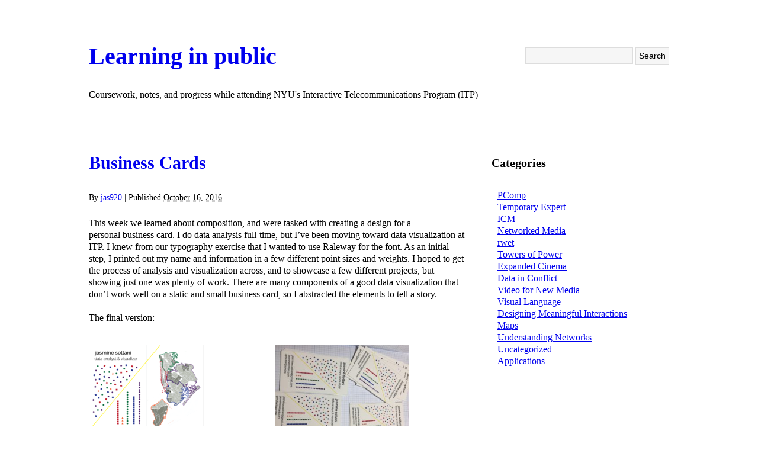

--- FILE ---
content_type: text/html; charset=UTF-8
request_url: https://www.itp.jasminesoltani.com/2016/10/16/business-cards/
body_size: 8663
content:
<!DOCTYPE html>
<html lang="en-US">
<head>
<meta http-equiv="content-type" content="text/html; charset=UTF-8" />
<title>Business Cards  |  Learning in public</title>
<link rel="stylesheet" type="text/css" href="https://www.itp.jasminesoltani.com/wp-content/themes/factoryreset/style.css" />
<meta name='robots' content='max-image-preview:large' />
<link rel="alternate" type="application/rss+xml" title="Learning in public &raquo; Feed" href="https://www.itp.jasminesoltani.com/feed/" />
<link rel="alternate" type="application/rss+xml" title="Learning in public &raquo; Comments Feed" href="https://www.itp.jasminesoltani.com/comments/feed/" />
<link rel="alternate" type="application/rss+xml" title="Learning in public &raquo; Business Cards Comments Feed" href="https://www.itp.jasminesoltani.com/2016/10/16/business-cards/feed/" />
<link rel="alternate" title="oEmbed (JSON)" type="application/json+oembed" href="https://www.itp.jasminesoltani.com/wp-json/oembed/1.0/embed?url=https%3A%2F%2Fwww.itp.jasminesoltani.com%2F2016%2F10%2F16%2Fbusiness-cards%2F" />
<link rel="alternate" title="oEmbed (XML)" type="text/xml+oembed" href="https://www.itp.jasminesoltani.com/wp-json/oembed/1.0/embed?url=https%3A%2F%2Fwww.itp.jasminesoltani.com%2F2016%2F10%2F16%2Fbusiness-cards%2F&#038;format=xml" />
<style id='wp-img-auto-sizes-contain-inline-css' type='text/css'>
img:is([sizes=auto i],[sizes^="auto," i]){contain-intrinsic-size:3000px 1500px}
/*# sourceURL=wp-img-auto-sizes-contain-inline-css */
</style>
<style id='wp-emoji-styles-inline-css' type='text/css'>

	img.wp-smiley, img.emoji {
		display: inline !important;
		border: none !important;
		box-shadow: none !important;
		height: 1em !important;
		width: 1em !important;
		margin: 0 0.07em !important;
		vertical-align: -0.1em !important;
		background: none !important;
		padding: 0 !important;
	}
/*# sourceURL=wp-emoji-styles-inline-css */
</style>
<style id='wp-block-library-inline-css' type='text/css'>
:root{--wp-block-synced-color:#7a00df;--wp-block-synced-color--rgb:122,0,223;--wp-bound-block-color:var(--wp-block-synced-color);--wp-editor-canvas-background:#ddd;--wp-admin-theme-color:#007cba;--wp-admin-theme-color--rgb:0,124,186;--wp-admin-theme-color-darker-10:#006ba1;--wp-admin-theme-color-darker-10--rgb:0,107,160.5;--wp-admin-theme-color-darker-20:#005a87;--wp-admin-theme-color-darker-20--rgb:0,90,135;--wp-admin-border-width-focus:2px}@media (min-resolution:192dpi){:root{--wp-admin-border-width-focus:1.5px}}.wp-element-button{cursor:pointer}:root .has-very-light-gray-background-color{background-color:#eee}:root .has-very-dark-gray-background-color{background-color:#313131}:root .has-very-light-gray-color{color:#eee}:root .has-very-dark-gray-color{color:#313131}:root .has-vivid-green-cyan-to-vivid-cyan-blue-gradient-background{background:linear-gradient(135deg,#00d084,#0693e3)}:root .has-purple-crush-gradient-background{background:linear-gradient(135deg,#34e2e4,#4721fb 50%,#ab1dfe)}:root .has-hazy-dawn-gradient-background{background:linear-gradient(135deg,#faaca8,#dad0ec)}:root .has-subdued-olive-gradient-background{background:linear-gradient(135deg,#fafae1,#67a671)}:root .has-atomic-cream-gradient-background{background:linear-gradient(135deg,#fdd79a,#004a59)}:root .has-nightshade-gradient-background{background:linear-gradient(135deg,#330968,#31cdcf)}:root .has-midnight-gradient-background{background:linear-gradient(135deg,#020381,#2874fc)}:root{--wp--preset--font-size--normal:16px;--wp--preset--font-size--huge:42px}.has-regular-font-size{font-size:1em}.has-larger-font-size{font-size:2.625em}.has-normal-font-size{font-size:var(--wp--preset--font-size--normal)}.has-huge-font-size{font-size:var(--wp--preset--font-size--huge)}.has-text-align-center{text-align:center}.has-text-align-left{text-align:left}.has-text-align-right{text-align:right}.has-fit-text{white-space:nowrap!important}#end-resizable-editor-section{display:none}.aligncenter{clear:both}.items-justified-left{justify-content:flex-start}.items-justified-center{justify-content:center}.items-justified-right{justify-content:flex-end}.items-justified-space-between{justify-content:space-between}.screen-reader-text{border:0;clip-path:inset(50%);height:1px;margin:-1px;overflow:hidden;padding:0;position:absolute;width:1px;word-wrap:normal!important}.screen-reader-text:focus{background-color:#ddd;clip-path:none;color:#444;display:block;font-size:1em;height:auto;left:5px;line-height:normal;padding:15px 23px 14px;text-decoration:none;top:5px;width:auto;z-index:100000}html :where(.has-border-color){border-style:solid}html :where([style*=border-top-color]){border-top-style:solid}html :where([style*=border-right-color]){border-right-style:solid}html :where([style*=border-bottom-color]){border-bottom-style:solid}html :where([style*=border-left-color]){border-left-style:solid}html :where([style*=border-width]){border-style:solid}html :where([style*=border-top-width]){border-top-style:solid}html :where([style*=border-right-width]){border-right-style:solid}html :where([style*=border-bottom-width]){border-bottom-style:solid}html :where([style*=border-left-width]){border-left-style:solid}html :where(img[class*=wp-image-]){height:auto;max-width:100%}:where(figure){margin:0 0 1em}html :where(.is-position-sticky){--wp-admin--admin-bar--position-offset:var(--wp-admin--admin-bar--height,0px)}@media screen and (max-width:600px){html :where(.is-position-sticky){--wp-admin--admin-bar--position-offset:0px}}

/*# sourceURL=wp-block-library-inline-css */
</style><style id='global-styles-inline-css' type='text/css'>
:root{--wp--preset--aspect-ratio--square: 1;--wp--preset--aspect-ratio--4-3: 4/3;--wp--preset--aspect-ratio--3-4: 3/4;--wp--preset--aspect-ratio--3-2: 3/2;--wp--preset--aspect-ratio--2-3: 2/3;--wp--preset--aspect-ratio--16-9: 16/9;--wp--preset--aspect-ratio--9-16: 9/16;--wp--preset--color--black: #000000;--wp--preset--color--cyan-bluish-gray: #abb8c3;--wp--preset--color--white: #ffffff;--wp--preset--color--pale-pink: #f78da7;--wp--preset--color--vivid-red: #cf2e2e;--wp--preset--color--luminous-vivid-orange: #ff6900;--wp--preset--color--luminous-vivid-amber: #fcb900;--wp--preset--color--light-green-cyan: #7bdcb5;--wp--preset--color--vivid-green-cyan: #00d084;--wp--preset--color--pale-cyan-blue: #8ed1fc;--wp--preset--color--vivid-cyan-blue: #0693e3;--wp--preset--color--vivid-purple: #9b51e0;--wp--preset--gradient--vivid-cyan-blue-to-vivid-purple: linear-gradient(135deg,rgb(6,147,227) 0%,rgb(155,81,224) 100%);--wp--preset--gradient--light-green-cyan-to-vivid-green-cyan: linear-gradient(135deg,rgb(122,220,180) 0%,rgb(0,208,130) 100%);--wp--preset--gradient--luminous-vivid-amber-to-luminous-vivid-orange: linear-gradient(135deg,rgb(252,185,0) 0%,rgb(255,105,0) 100%);--wp--preset--gradient--luminous-vivid-orange-to-vivid-red: linear-gradient(135deg,rgb(255,105,0) 0%,rgb(207,46,46) 100%);--wp--preset--gradient--very-light-gray-to-cyan-bluish-gray: linear-gradient(135deg,rgb(238,238,238) 0%,rgb(169,184,195) 100%);--wp--preset--gradient--cool-to-warm-spectrum: linear-gradient(135deg,rgb(74,234,220) 0%,rgb(151,120,209) 20%,rgb(207,42,186) 40%,rgb(238,44,130) 60%,rgb(251,105,98) 80%,rgb(254,248,76) 100%);--wp--preset--gradient--blush-light-purple: linear-gradient(135deg,rgb(255,206,236) 0%,rgb(152,150,240) 100%);--wp--preset--gradient--blush-bordeaux: linear-gradient(135deg,rgb(254,205,165) 0%,rgb(254,45,45) 50%,rgb(107,0,62) 100%);--wp--preset--gradient--luminous-dusk: linear-gradient(135deg,rgb(255,203,112) 0%,rgb(199,81,192) 50%,rgb(65,88,208) 100%);--wp--preset--gradient--pale-ocean: linear-gradient(135deg,rgb(255,245,203) 0%,rgb(182,227,212) 50%,rgb(51,167,181) 100%);--wp--preset--gradient--electric-grass: linear-gradient(135deg,rgb(202,248,128) 0%,rgb(113,206,126) 100%);--wp--preset--gradient--midnight: linear-gradient(135deg,rgb(2,3,129) 0%,rgb(40,116,252) 100%);--wp--preset--font-size--small: 13px;--wp--preset--font-size--medium: 20px;--wp--preset--font-size--large: 36px;--wp--preset--font-size--x-large: 42px;--wp--preset--spacing--20: 0.44rem;--wp--preset--spacing--30: 0.67rem;--wp--preset--spacing--40: 1rem;--wp--preset--spacing--50: 1.5rem;--wp--preset--spacing--60: 2.25rem;--wp--preset--spacing--70: 3.38rem;--wp--preset--spacing--80: 5.06rem;--wp--preset--shadow--natural: 6px 6px 9px rgba(0, 0, 0, 0.2);--wp--preset--shadow--deep: 12px 12px 50px rgba(0, 0, 0, 0.4);--wp--preset--shadow--sharp: 6px 6px 0px rgba(0, 0, 0, 0.2);--wp--preset--shadow--outlined: 6px 6px 0px -3px rgb(255, 255, 255), 6px 6px rgb(0, 0, 0);--wp--preset--shadow--crisp: 6px 6px 0px rgb(0, 0, 0);}:where(.is-layout-flex){gap: 0.5em;}:where(.is-layout-grid){gap: 0.5em;}body .is-layout-flex{display: flex;}.is-layout-flex{flex-wrap: wrap;align-items: center;}.is-layout-flex > :is(*, div){margin: 0;}body .is-layout-grid{display: grid;}.is-layout-grid > :is(*, div){margin: 0;}:where(.wp-block-columns.is-layout-flex){gap: 2em;}:where(.wp-block-columns.is-layout-grid){gap: 2em;}:where(.wp-block-post-template.is-layout-flex){gap: 1.25em;}:where(.wp-block-post-template.is-layout-grid){gap: 1.25em;}.has-black-color{color: var(--wp--preset--color--black) !important;}.has-cyan-bluish-gray-color{color: var(--wp--preset--color--cyan-bluish-gray) !important;}.has-white-color{color: var(--wp--preset--color--white) !important;}.has-pale-pink-color{color: var(--wp--preset--color--pale-pink) !important;}.has-vivid-red-color{color: var(--wp--preset--color--vivid-red) !important;}.has-luminous-vivid-orange-color{color: var(--wp--preset--color--luminous-vivid-orange) !important;}.has-luminous-vivid-amber-color{color: var(--wp--preset--color--luminous-vivid-amber) !important;}.has-light-green-cyan-color{color: var(--wp--preset--color--light-green-cyan) !important;}.has-vivid-green-cyan-color{color: var(--wp--preset--color--vivid-green-cyan) !important;}.has-pale-cyan-blue-color{color: var(--wp--preset--color--pale-cyan-blue) !important;}.has-vivid-cyan-blue-color{color: var(--wp--preset--color--vivid-cyan-blue) !important;}.has-vivid-purple-color{color: var(--wp--preset--color--vivid-purple) !important;}.has-black-background-color{background-color: var(--wp--preset--color--black) !important;}.has-cyan-bluish-gray-background-color{background-color: var(--wp--preset--color--cyan-bluish-gray) !important;}.has-white-background-color{background-color: var(--wp--preset--color--white) !important;}.has-pale-pink-background-color{background-color: var(--wp--preset--color--pale-pink) !important;}.has-vivid-red-background-color{background-color: var(--wp--preset--color--vivid-red) !important;}.has-luminous-vivid-orange-background-color{background-color: var(--wp--preset--color--luminous-vivid-orange) !important;}.has-luminous-vivid-amber-background-color{background-color: var(--wp--preset--color--luminous-vivid-amber) !important;}.has-light-green-cyan-background-color{background-color: var(--wp--preset--color--light-green-cyan) !important;}.has-vivid-green-cyan-background-color{background-color: var(--wp--preset--color--vivid-green-cyan) !important;}.has-pale-cyan-blue-background-color{background-color: var(--wp--preset--color--pale-cyan-blue) !important;}.has-vivid-cyan-blue-background-color{background-color: var(--wp--preset--color--vivid-cyan-blue) !important;}.has-vivid-purple-background-color{background-color: var(--wp--preset--color--vivid-purple) !important;}.has-black-border-color{border-color: var(--wp--preset--color--black) !important;}.has-cyan-bluish-gray-border-color{border-color: var(--wp--preset--color--cyan-bluish-gray) !important;}.has-white-border-color{border-color: var(--wp--preset--color--white) !important;}.has-pale-pink-border-color{border-color: var(--wp--preset--color--pale-pink) !important;}.has-vivid-red-border-color{border-color: var(--wp--preset--color--vivid-red) !important;}.has-luminous-vivid-orange-border-color{border-color: var(--wp--preset--color--luminous-vivid-orange) !important;}.has-luminous-vivid-amber-border-color{border-color: var(--wp--preset--color--luminous-vivid-amber) !important;}.has-light-green-cyan-border-color{border-color: var(--wp--preset--color--light-green-cyan) !important;}.has-vivid-green-cyan-border-color{border-color: var(--wp--preset--color--vivid-green-cyan) !important;}.has-pale-cyan-blue-border-color{border-color: var(--wp--preset--color--pale-cyan-blue) !important;}.has-vivid-cyan-blue-border-color{border-color: var(--wp--preset--color--vivid-cyan-blue) !important;}.has-vivid-purple-border-color{border-color: var(--wp--preset--color--vivid-purple) !important;}.has-vivid-cyan-blue-to-vivid-purple-gradient-background{background: var(--wp--preset--gradient--vivid-cyan-blue-to-vivid-purple) !important;}.has-light-green-cyan-to-vivid-green-cyan-gradient-background{background: var(--wp--preset--gradient--light-green-cyan-to-vivid-green-cyan) !important;}.has-luminous-vivid-amber-to-luminous-vivid-orange-gradient-background{background: var(--wp--preset--gradient--luminous-vivid-amber-to-luminous-vivid-orange) !important;}.has-luminous-vivid-orange-to-vivid-red-gradient-background{background: var(--wp--preset--gradient--luminous-vivid-orange-to-vivid-red) !important;}.has-very-light-gray-to-cyan-bluish-gray-gradient-background{background: var(--wp--preset--gradient--very-light-gray-to-cyan-bluish-gray) !important;}.has-cool-to-warm-spectrum-gradient-background{background: var(--wp--preset--gradient--cool-to-warm-spectrum) !important;}.has-blush-light-purple-gradient-background{background: var(--wp--preset--gradient--blush-light-purple) !important;}.has-blush-bordeaux-gradient-background{background: var(--wp--preset--gradient--blush-bordeaux) !important;}.has-luminous-dusk-gradient-background{background: var(--wp--preset--gradient--luminous-dusk) !important;}.has-pale-ocean-gradient-background{background: var(--wp--preset--gradient--pale-ocean) !important;}.has-electric-grass-gradient-background{background: var(--wp--preset--gradient--electric-grass) !important;}.has-midnight-gradient-background{background: var(--wp--preset--gradient--midnight) !important;}.has-small-font-size{font-size: var(--wp--preset--font-size--small) !important;}.has-medium-font-size{font-size: var(--wp--preset--font-size--medium) !important;}.has-large-font-size{font-size: var(--wp--preset--font-size--large) !important;}.has-x-large-font-size{font-size: var(--wp--preset--font-size--x-large) !important;}
/*# sourceURL=global-styles-inline-css */
</style>

<style id='classic-theme-styles-inline-css' type='text/css'>
/*! This file is auto-generated */
.wp-block-button__link{color:#fff;background-color:#32373c;border-radius:9999px;box-shadow:none;text-decoration:none;padding:calc(.667em + 2px) calc(1.333em + 2px);font-size:1.125em}.wp-block-file__button{background:#32373c;color:#fff;text-decoration:none}
/*# sourceURL=/wp-includes/css/classic-themes.min.css */
</style>
<link rel="https://api.w.org/" href="https://www.itp.jasminesoltani.com/wp-json/" /><link rel="alternate" title="JSON" type="application/json" href="https://www.itp.jasminesoltani.com/wp-json/wp/v2/posts/641" /><link rel="EditURI" type="application/rsd+xml" title="RSD" href="https://www.itp.jasminesoltani.com/xmlrpc.php?rsd" />
<meta name="generator" content="WordPress 6.9" />
<link rel="canonical" href="https://www.itp.jasminesoltani.com/2016/10/16/business-cards/" />
<link rel='shortlink' href='https://www.itp.jasminesoltani.com/?p=641' />
<style type="text/css">.recentcomments a{display:inline !important;padding:0 !important;margin:0 !important;}</style></head>
<body class="wp-singular post-template-default single single-post postid-641 single-format-standard wp-theme-factoryreset">
<div id="wrapper" class="hfeed">
<header>
<div id="branding">
<div id="search">
<form method="get" id="searchform" action="https://www.itp.jasminesoltani.com/">
<div id="search-inputs">
<input type="text" value="" name="s" id="s" />
<input type="submit" id="searchsubmit" value="Search" />
</div>
</form></div>
<div id="site-title"><a href="https://www.itp.jasminesoltani.com/" title="Learning in public" rel="home">Learning in public</a></div>
<p id="site-description">Coursework, notes, and progress while attending NYU&#039;s Interactive Telecommunications Program (ITP)</p>
</div>
<nav>
<div class="menu"></div>
</nav>
</header>
<div id="container"><article id="content">
<div id="nav-above" class="navigation">
<div class="nav-previous"><a href="https://www.itp.jasminesoltani.com/2016/10/04/analog-out-labs/" rel="prev"><span class="meta-nav">&larr;</span> Analog Out labs</a></div>
<div class="nav-next"><a href="https://www.itp.jasminesoltani.com/2016/10/18/serial-p5-vs-node/" rel="next">Serial: p5 vs node <span class="meta-nav">&rarr;</span></a></div>
</div><div id="post-641" class="post-641 post type-post status-publish format-standard hentry category-visual-language">
<h1 class="entry-title"><a href="https://www.itp.jasminesoltani.com/2016/10/16/business-cards/" title="Read Business Cards" rel="bookmark">Business Cards</a></h1><div class="entry-meta">
<span class="meta-prep meta-prep-author">By </span>
<span class="author vcard"><a class="url fn n" href="https://www.itp.jasminesoltani.com/author/jas920/" title="View all articles by jas920">jas920</a></span>
<span class="meta-sep"> | </span>
<span class="meta-prep meta-prep-entry-date">Published </span>
<span class="entry-date"><abbr class="published" title="2016-10-16T00:44:57+0000">October 16, 2016</abbr></span>
</div><div class="entry-content">
<p>This week we learned about composition, and were tasked with creating a design for a personal business card. I do data analysis full-time, but I&#8217;ve been moving toward data visualization at ITP. I knew from our typography exercise that I wanted to use Raleway for the font. As an initial step, I printed out my name and information in a few different point sizes and weights. I hoped to get the process of analysis and visualization across, and to showcase a few different projects, but showing just one was plenty of work. There are many components of a good data visualization that don&#8217;t work well on a static and small business card, so I abstracted the elements to tell a story.</p>
<p>The final version:</p>
<p><a href="http://www.itp.jasminesoltani.com/wp-content/uploads/2016/10/final.png"><img fetchpriority="high" decoding="async" class="size-medium wp-image-648 alignleft" src="http://www.itp.jasminesoltani.com/wp-content/uploads/2016/10/final-300x297.png" alt="final" width="300" height="297" srcset="https://www.itp.jasminesoltani.com/wp-content/uploads/2016/10/final-300x297.png 300w, https://www.itp.jasminesoltani.com/wp-content/uploads/2016/10/final-150x150.png 150w, https://www.itp.jasminesoltani.com/wp-content/uploads/2016/10/final-768x761.png 768w, https://www.itp.jasminesoltani.com/wp-content/uploads/2016/10/final-1024x1014.png 1024w, https://www.itp.jasminesoltani.com/wp-content/uploads/2016/10/final-940x931.png 940w, https://www.itp.jasminesoltani.com/wp-content/uploads/2016/10/final-404x400.png 404w, https://www.itp.jasminesoltani.com/wp-content/uploads/2016/10/final.png 1862w" sizes="(max-width: 300px) 100vw, 300px" /></a></p>
<p><img decoding="async" class="size-medium wp-image-644 alignleft" src="http://www.itp.jasminesoltani.com/wp-content/uploads/2016/10/final-1-e1476575641175-225x300.jpg" alt="final" width="225" height="300" srcset="https://www.itp.jasminesoltani.com/wp-content/uploads/2016/10/final-1-e1476575641175-225x300.jpg 225w, https://www.itp.jasminesoltani.com/wp-content/uploads/2016/10/final-1-e1476575641175-768x1024.jpg 768w, https://www.itp.jasminesoltani.com/wp-content/uploads/2016/10/final-1-e1476575641175-940x1253.jpg 940w, https://www.itp.jasminesoltani.com/wp-content/uploads/2016/10/final-1-e1476575641175-300x400.jpg 300w" sizes="(max-width: 225px) 100vw, 225px" /></p>
<p>&nbsp;</p>
<p>&nbsp;</p>
<p>&nbsp;</p>
<p>&nbsp;</p>
<p>&nbsp;</p>
<p>&nbsp;</p>
<p>&nbsp;</p>
<p>In earlier sketches, I developed the &#8220;disorganized data&#8221; to &#8220;organized data&#8221; visualization, but I wanted it to relate to something real, meaningful, or something I&#8217;d at least worked on before. I explored the idea of using data from a map of NYC recycling I made last semester, or a project I had done on women&#8217;s representation in government. I moved away from the women-in-government idea after I didn&#8217;t find a good way to summarize the data (for now). There are 96 countries that have more women in their respective parliaments than the U.S. does!</p>
<p><a href="http://www.itp.jasminesoltani.com/wp-content/uploads/2016/10/firstdraft.png"><img decoding="async" class="size-medium wp-image-647 aligncenter" src="http://www.itp.jasminesoltani.com/wp-content/uploads/2016/10/firstdraft-232x300.png" alt="firstdraft" width="232" height="300" srcset="https://www.itp.jasminesoltani.com/wp-content/uploads/2016/10/firstdraft-232x300.png 232w, https://www.itp.jasminesoltani.com/wp-content/uploads/2016/10/firstdraft-768x994.png 768w, https://www.itp.jasminesoltani.com/wp-content/uploads/2016/10/firstdraft-791x1024.png 791w, https://www.itp.jasminesoltani.com/wp-content/uploads/2016/10/firstdraft-940x1216.png 940w, https://www.itp.jasminesoltani.com/wp-content/uploads/2016/10/firstdraft-309x400.png 309w, https://www.itp.jasminesoltani.com/wp-content/uploads/2016/10/firstdraft.png 1275w" sizes="(max-width: 232px) 100vw, 232px" /></a></p>
<p>My final idea was the connect the data on the front of the card to the community districts in NYC that I had mapped for the recycling project. The bars organize the community districts by borough. It seemed like too much to include words and numbers on the back, so instead I abstracted the outline from the base map, and included a link so curious people could check out <a href="http://www.itp.jasminesoltani.com/digitalMapping/NYCDiversionRate/map.html">the entire thing</a>. The colors of the boroughs on the front correspond to the outline of the colors of the boroughs on the back. I used a diagonal line to take advantage of what we learned in class about composition: that the eye moves from the top left and the weakest portion is the bottom right. I extended the line to the back, hoping to convey that this is the logical 3rd portion, and that all the parts are related. Printing, folding, and securing the front and back with surface mount was another challenging part that resulted in some imperfect cards.</p>
<p><a href="http://www.itp.jasminesoltani.com/wp-content/uploads/2016/10/folded.jpg"><img loading="lazy" decoding="async" class="size-medium wp-image-642 aligncenter" src="http://www.itp.jasminesoltani.com/wp-content/uploads/2016/10/folded-300x225.jpg" alt="folded" width="300" height="225" srcset="https://www.itp.jasminesoltani.com/wp-content/uploads/2016/10/folded-300x225.jpg 300w, https://www.itp.jasminesoltani.com/wp-content/uploads/2016/10/folded-768x576.jpg 768w, https://www.itp.jasminesoltani.com/wp-content/uploads/2016/10/folded-1024x768.jpg 1024w, https://www.itp.jasminesoltani.com/wp-content/uploads/2016/10/folded-940x705.jpg 940w, https://www.itp.jasminesoltani.com/wp-content/uploads/2016/10/folded-533x400.jpg 533w" sizes="auto, (max-width: 300px) 100vw, 300px" /></a></p>
<p>Some good feedback I&#8217;ve gotten since showing the final product around is to add a QR code to the back that links to the map, or to outline each of the community districts in the borough color. They seem like good ideas to explore in a future version!</p>
</div><div class="entry-footer">
This article was posted in <a href="https://www.itp.jasminesoltani.com/category/visual-language/" rel="category tag">Visual Language</a>. Bookmark the <a href="https://www.itp.jasminesoltani.com/2016/10/16/business-cards/" title="Permalink to Business Cards" rel="bookmark">permalink</a>. Follow comments with the <a href="https://www.itp.jasminesoltani.com/2016/10/16/business-cards/feed/" title="Comments RSS to Business Cards" rel="alternate" type="application/rss+xml">RSS feed for this post</a>.<a class="comment-link" href="#respond" title="Post a Comment">Post a Comment</a> or leave a trackback: <a class="trackback-link" href="https://www.itp.jasminesoltani.com/2016/10/16/business-cards/trackback/" title="Trackback URL for your post" rel="trackback">Trackback URL</a>.</div> </div> <div id="comments">
<div id="respond">
	<div id="respond" class="comment-respond">
		<h3 id="reply-title" class="comment-reply-title">Post a Comment <small><a rel="nofollow" id="cancel-comment-reply-link" href="/2016/10/16/business-cards/#respond" style="display:none;">Cancel reply</a></small></h3><form action="https://www.itp.jasminesoltani.com/wp-comments-post.php" method="post" id="commentform" class="comment-form"><p class="comment-notes">Your email is kept private. Required fields are marked <span class="required">*</span></p><p class="comment-form-comment"><label for="comment">Comment <span class="required">*</span></label> <textarea id="comment" name="comment" cols="45" rows="8" maxlength="65525" required="required"></textarea></p><p class="comment-form-author"><label for="author">Name <span class="required">*</span></label> <input id="author" name="author" type="text" value="" size="30" maxlength="245" autocomplete="name" required="required" /></p>
<p class="comment-form-email"><label for="email">Email <span class="required">*</span></label> <input id="email" name="email" type="text" value="" size="30" maxlength="100" autocomplete="email" required="required" /></p>
<p class="comment-form-url"><label for="url">Website</label> <input id="url" name="url" type="text" value="" size="30" maxlength="200" autocomplete="url" /></p>
<p class="form-submit"><input name="submit" type="submit" id="submit" class="submit" value="Post Comment" /> <input type='hidden' name='comment_post_ID' value='641' id='comment_post_ID' />
<input type='hidden' name='comment_parent' id='comment_parent' value='0' />
</p></form>	</div><!-- #respond -->
	</div>
</div><div id="nav-below" class="navigation">
<div class="nav-previous"><a href="https://www.itp.jasminesoltani.com/2016/10/04/analog-out-labs/" rel="prev"><span class="meta-nav">&larr;</span> Analog Out labs</a></div>
<div class="nav-next"><a href="https://www.itp.jasminesoltani.com/2016/10/18/serial-p5-vs-node/" rel="next">Serial: p5 vs node <span class="meta-nav">&rarr;</span></a></div>
</div></article>
<aside id="sidebar">
<div id="primary" class="widget-area">
<ul class="sid">
<li id="nav_menu-3" class="widget-container widget_nav_menu"><h3 class="widget-title">Categories</h3><div class="menu-categories-container"><ul id="menu-categories" class="menu"><li id="menu-item-1645" class="menu-item menu-item-type-taxonomy menu-item-object-category menu-item-1645"><a href="https://www.itp.jasminesoltani.com/category/physical-computing/">PComp</a></li>
<li id="menu-item-1646" class="menu-item menu-item-type-taxonomy menu-item-object-category menu-item-1646"><a href="https://www.itp.jasminesoltani.com/category/temporary-expert/">Temporary Expert</a></li>
<li id="menu-item-1647" class="menu-item menu-item-type-taxonomy menu-item-object-category menu-item-1647"><a href="https://www.itp.jasminesoltani.com/category/intro-computational-media/">ICM</a></li>
<li id="menu-item-1648" class="menu-item menu-item-type-taxonomy menu-item-object-category menu-item-1648"><a href="https://www.itp.jasminesoltani.com/category/networked-media/">Networked Media</a></li>
<li id="menu-item-1649" class="menu-item menu-item-type-taxonomy menu-item-object-category menu-item-1649"><a href="https://www.itp.jasminesoltani.com/category/reading-writing-electronic-text/">rwet</a></li>
<li id="menu-item-1650" class="menu-item menu-item-type-taxonomy menu-item-object-category menu-item-1650"><a href="https://www.itp.jasminesoltani.com/category/towers-of-power/">Towers of Power</a></li>
<li id="menu-item-1651" class="menu-item menu-item-type-taxonomy menu-item-object-category menu-item-1651"><a href="https://www.itp.jasminesoltani.com/category/expanded-cinema/">Expanded Cinema</a></li>
<li id="menu-item-1652" class="menu-item menu-item-type-taxonomy menu-item-object-category menu-item-1652"><a href="https://www.itp.jasminesoltani.com/category/data-in-conflict/">Data in Conflict</a></li>
<li id="menu-item-1653" class="menu-item menu-item-type-taxonomy menu-item-object-category menu-item-1653"><a href="https://www.itp.jasminesoltani.com/category/video-for-new-media/">Video for New Media</a></li>
<li id="menu-item-1654" class="menu-item menu-item-type-taxonomy menu-item-object-category current-post-ancestor current-menu-parent current-post-parent menu-item-1654"><a href="https://www.itp.jasminesoltani.com/category/visual-language/">Visual Language</a></li>
<li id="menu-item-1655" class="menu-item menu-item-type-taxonomy menu-item-object-category menu-item-1655"><a href="https://www.itp.jasminesoltani.com/category/designing-meaningful-interactions/">Designing Meaningful Interactions</a></li>
<li id="menu-item-1656" class="menu-item menu-item-type-taxonomy menu-item-object-category menu-item-1656"><a href="https://www.itp.jasminesoltani.com/category/web-maps/">Maps</a></li>
<li id="menu-item-1657" class="menu-item menu-item-type-taxonomy menu-item-object-category menu-item-1657"><a href="https://www.itp.jasminesoltani.com/category/understanding-networks/">Understanding Networks</a></li>
<li id="menu-item-1658" class="menu-item menu-item-type-taxonomy menu-item-object-category menu-item-1658"><a href="https://www.itp.jasminesoltani.com/category/uncategorized/">Uncategorized</a></li>
<li id="menu-item-1659" class="menu-item menu-item-type-taxonomy menu-item-object-category menu-item-1659"><a href="https://www.itp.jasminesoltani.com/category/applications/">Applications</a></li>
</ul></div></li></ul>
</div>
</aside><div class="clear"></div>
</div>
<footer>
<div id="copyright">
&copy; 2026 Learning in public. All Rights Reserved. Theme By: <a href="http://calmestghost.com/">Bryan Hadaway</a>.</div>
</footer>
</div>
<script type="speculationrules">
{"prefetch":[{"source":"document","where":{"and":[{"href_matches":"/*"},{"not":{"href_matches":["/wp-*.php","/wp-admin/*","/wp-content/uploads/*","/wp-content/*","/wp-content/plugins/*","/wp-content/themes/factoryreset/*","/*\\?(.+)"]}},{"not":{"selector_matches":"a[rel~=\"nofollow\"]"}},{"not":{"selector_matches":".no-prefetch, .no-prefetch a"}}]},"eagerness":"conservative"}]}
</script>
<script type="text/javascript" src="https://www.itp.jasminesoltani.com/wp-includes/js/comment-reply.min.js?ver=6.9" id="comment-reply-js" async="async" data-wp-strategy="async" fetchpriority="low"></script>
<script id="wp-emoji-settings" type="application/json">
{"baseUrl":"https://s.w.org/images/core/emoji/17.0.2/72x72/","ext":".png","svgUrl":"https://s.w.org/images/core/emoji/17.0.2/svg/","svgExt":".svg","source":{"concatemoji":"https://www.itp.jasminesoltani.com/wp-includes/js/wp-emoji-release.min.js?ver=6.9"}}
</script>
<script type="module">
/* <![CDATA[ */
/*! This file is auto-generated */
const a=JSON.parse(document.getElementById("wp-emoji-settings").textContent),o=(window._wpemojiSettings=a,"wpEmojiSettingsSupports"),s=["flag","emoji"];function i(e){try{var t={supportTests:e,timestamp:(new Date).valueOf()};sessionStorage.setItem(o,JSON.stringify(t))}catch(e){}}function c(e,t,n){e.clearRect(0,0,e.canvas.width,e.canvas.height),e.fillText(t,0,0);t=new Uint32Array(e.getImageData(0,0,e.canvas.width,e.canvas.height).data);e.clearRect(0,0,e.canvas.width,e.canvas.height),e.fillText(n,0,0);const a=new Uint32Array(e.getImageData(0,0,e.canvas.width,e.canvas.height).data);return t.every((e,t)=>e===a[t])}function p(e,t){e.clearRect(0,0,e.canvas.width,e.canvas.height),e.fillText(t,0,0);var n=e.getImageData(16,16,1,1);for(let e=0;e<n.data.length;e++)if(0!==n.data[e])return!1;return!0}function u(e,t,n,a){switch(t){case"flag":return n(e,"\ud83c\udff3\ufe0f\u200d\u26a7\ufe0f","\ud83c\udff3\ufe0f\u200b\u26a7\ufe0f")?!1:!n(e,"\ud83c\udde8\ud83c\uddf6","\ud83c\udde8\u200b\ud83c\uddf6")&&!n(e,"\ud83c\udff4\udb40\udc67\udb40\udc62\udb40\udc65\udb40\udc6e\udb40\udc67\udb40\udc7f","\ud83c\udff4\u200b\udb40\udc67\u200b\udb40\udc62\u200b\udb40\udc65\u200b\udb40\udc6e\u200b\udb40\udc67\u200b\udb40\udc7f");case"emoji":return!a(e,"\ud83e\u1fac8")}return!1}function f(e,t,n,a){let r;const o=(r="undefined"!=typeof WorkerGlobalScope&&self instanceof WorkerGlobalScope?new OffscreenCanvas(300,150):document.createElement("canvas")).getContext("2d",{willReadFrequently:!0}),s=(o.textBaseline="top",o.font="600 32px Arial",{});return e.forEach(e=>{s[e]=t(o,e,n,a)}),s}function r(e){var t=document.createElement("script");t.src=e,t.defer=!0,document.head.appendChild(t)}a.supports={everything:!0,everythingExceptFlag:!0},new Promise(t=>{let n=function(){try{var e=JSON.parse(sessionStorage.getItem(o));if("object"==typeof e&&"number"==typeof e.timestamp&&(new Date).valueOf()<e.timestamp+604800&&"object"==typeof e.supportTests)return e.supportTests}catch(e){}return null}();if(!n){if("undefined"!=typeof Worker&&"undefined"!=typeof OffscreenCanvas&&"undefined"!=typeof URL&&URL.createObjectURL&&"undefined"!=typeof Blob)try{var e="postMessage("+f.toString()+"("+[JSON.stringify(s),u.toString(),c.toString(),p.toString()].join(",")+"));",a=new Blob([e],{type:"text/javascript"});const r=new Worker(URL.createObjectURL(a),{name:"wpTestEmojiSupports"});return void(r.onmessage=e=>{i(n=e.data),r.terminate(),t(n)})}catch(e){}i(n=f(s,u,c,p))}t(n)}).then(e=>{for(const n in e)a.supports[n]=e[n],a.supports.everything=a.supports.everything&&a.supports[n],"flag"!==n&&(a.supports.everythingExceptFlag=a.supports.everythingExceptFlag&&a.supports[n]);var t;a.supports.everythingExceptFlag=a.supports.everythingExceptFlag&&!a.supports.flag,a.supports.everything||((t=a.source||{}).concatemoji?r(t.concatemoji):t.wpemoji&&t.twemoji&&(r(t.twemoji),r(t.wpemoji)))});
//# sourceURL=https://www.itp.jasminesoltani.com/wp-includes/js/wp-emoji-loader.min.js
/* ]]> */
</script>
</body>
</html>

--- FILE ---
content_type: text/css
request_url: https://www.itp.jasminesoltani.com/wp-content/themes/factoryreset/style.css
body_size: 1906
content:
/*
Theme Name: FactoryReset
Theme URI: http://factoryresetwp.co/
Description: Error, error. A factory reset has commenced: 010001100110000101100011011101000110111101110010011110010101001001100101011100110110010101110100. This theme contains minimal style interference outside of structural and other minor spacial styles, all of which should be desired. Thank you. - Official Support Forum: bryanhadaway.com/forum/projects
Author: Bryan Hadaway
Author URI: http://calmestghost.com/
Version: 1.4
Tags: black, white, blue, light, two-columns, right-sidebar, fixed-layout, custom-menu, featured-images, microformats, sticky-post, threaded-comments, translation-ready
License: GNU General Public License
License URI: https://www.gnu.org/licenses/gpl.html

FactoryReset WordPress Theme © 2013-2015 Bryan Hadaway
FactoryReset is distributed under the terms of the GNU GPL
*/

html,body,div,span,applet,object,iframe,h1,h2,h3,h4,h5,h6,p,blockquote,pre,a,abbr,acronym,address,big,cite,code,del,dfn,em,img,ins,kbd,q,s,samp,small,strike,strong,sub,sup,tt,var,b,u,i,center,dl,dt,dd,ol,ul,li,fieldset,form,label,legend,table,caption,tbody,tfoot,thead,tr,th,td,article,aside,canvas,details,embed,figure,figcaption,footer,header,hgroup,menu,nav,output,ruby,section,summary,time,mark,audio,video{font-size:100%;font:inherit;padding:0;border:0;margin:0;vertical-align:baseline}body{line-height:1}ol,ul{list-style:none}blockquote,q{quotes:none}blockquote:before,blockquote:after,q:before,q:after{content:'';content:none}table{border-collapse:collapse;border-spacing:0}article,aside,details,figcaption,figure,footer,header,hgroup,menu,nav,section{display:block}.clear{clear:both}
big{font-size:18px}small, sup, sub{font-size:13px}sup{vertical-align:super}sub{vertical-align:sub}dd{margin-left:20px}kbd, tt{font-family:courier;font-size:13px}ins{text-decoration:underline}del, strike, s{text-decoration:line-through}

body, div, p, input, textarea{line-height:125%}
p{margin:20px 0}
a img{border:0 none}
#content img, #content figure{max-width:640px !important;height:auto}
#sidebar img, #sidebar figure{max-width:300px !important;height:auto}
h1, h2, h3, h4, h5, h6{line-height:30px;padding-bottom:10px;margin:30px 0 20px;clear:both}
h1, h2, h3, h4, h5, h6, h1 a, h2 a, h3 a, h4 a, h5 a, h6 a{font-weight:bold;text-decoration:none}
h1{font-size:30px}
h2{font-size:25px}
h3{font-size:20px}
h4{font-size:19px}
h5{font-size:18px}
h6{font-size:17px}
strong, dt{font-weight:bold}
em, address, cite, var{font-style:italic}
hr{height:1px;color:#ccc;border:0 none;margin:30px 0;background-color:#ccc}
pre{overflow-x:auto;white-space:pre-wrap}
.entry-content ul, .entry-content ol, .comment-content ul, .comment-content ol{margin-left:20px !important}
.entry-content li:before, .comment-content li:before{content:"- "}
ol li:before{content:"" !important}
#container ol, .comment-content ol{list-style:decimal inside}
#sidebar .widget-container ul{display:block;margin-left:10px}
blockquote{padding:0 15px}
input, textarea{font-size:14px;line-height:0;padding:5px;border:1px solid #ddd;background:#f6f6f6}
textarea{line-height:normal}
input[type="submit"]{line-height:125%}
input[type="submit"]:hover{cursor:pointer}
input[type="submit"]::-moz-focus-inner{border:0}
label{display:block}

#wrapper{width:1020px;padding:20px;margin:0 auto}
#content{width:640px;padding:20px;float:left}
#sidebar{width:300px;padding:20px;float:right}
header, footer{padding:20px}

#site-title, #site-title h1, #site-title a{font-size:40px;font-weight:bold;line-height:125%;text-decoration:none !important;padding-bottom:10px;margin:30px 0 20px;border-bottom:0}
#site-title h1{padding:0 !important;margin:0 !important}

#search{margin-top:10px;float:right}

nav ul, nav li, nav a{display:inline-block}
nav ul li a{font-size:20px;text-decoration:none;padding:10px 10px 0 0}

#copyright{text-align:center;line-height:100px}

.post, .page{margin-bottom:60px}
.entry-title{margin-bottom:20px}
.entry-meta, .entry-footer{font-size:14px;margin:25px 0}
.nav-previous{text-align:left}
.nav-next{text-align:right}
.comments ul{padding:0;margin:0}
.comment, .trackback, .pingback{padding:10px;margin:10px 0 10px 0}
.odd{}
#form-allowed-tags code{font-size:12px}
#respond input{width:200px;display:block}
#respond input:focus, #respond textarea:focus{background:#fff}
#respond textarea{width:400px;height:100px;overflow:auto}
#respond #submit{width:auto;font-weight:bold}
.avatar{width:32px;height:32px;margin:0 5px 5px 0;float:left}

.sticky{padding:0.01px 15px;margin-top:20px}
.sticky .entry-title{padding-top:20px;margin-top:0}
.bypostauthor{background:#f6f6f6}
.wp-caption{margin:20px 0}
.wp-caption-text{}
.alignleft, .aligncenter, .alignright{text-align:center}
.gallery-caption{}
.alignleft{margin:15px 15px 15px 0;float:left}
.alignright{margin:15px 0 15px 15px;float:right}
.aligncenter{display:block;margin:15px auto;clear:both}
.size-thumbnail{margin:5px}
#wp-calendar{width:100%}
#wp-calendar td{text-align:center}
#wp-calendar #prev{text-align:left}
#wp-calendar #next{text-align:right}
.page-link, .entry-footer, .edit-link{clear:both}
.page-link, .entry-footer, .page .edit-link{display:block;margin-top:20px}

#nav-above, .comment-notes, .form-allowed-tags{display:none}
.attachment #nav-above{display:block}